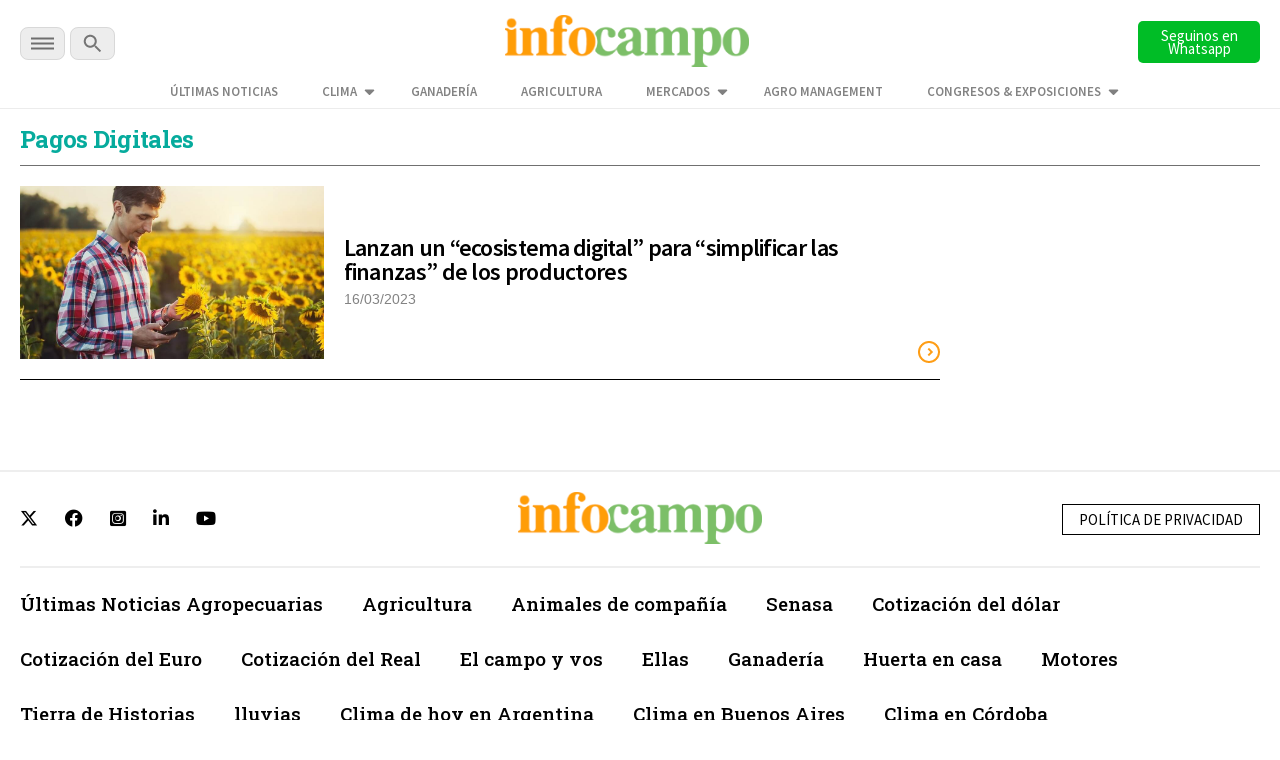

--- FILE ---
content_type: text/html; charset=UTF-8
request_url: https://www.infocampo.com.ar/tag/pagos-digitales/
body_size: 10749
content:

<!doctype html>

<!--[if lt IE 7]><html lang="es-AR" class="no-js lt-ie9 lt-ie8 lt-ie7"><![endif]-->
<!--[if (IE 7)&!(IEMobile)]><html lang="es-AR" class="no-js lt-ie9 lt-ie8"><![endif]-->
<!--[if (IE 8)&!(IEMobile)]><html lang="es-AR" class="no-js lt-ie9"><![endif]-->
<!--[if gt IE 8]><!--> <html lang="es-AR" class="no-js"><!--<![endif]-->

  <head>
    <title>      
      Últimas noticias de Pagos digitales | Infocampo  
    </title>

    <script src="https://analytics.ahrefs.com/analytics.js" data-key="WiDEQ/Wu8raQ6XZG39Y1UQ" async></script>

    <meta charset="utf-8">
    <meta name="google-site-verification" content="DIsacFfuDhD2osPfdjEgdijaUEriw6NSIrAg5Y3WH5s" />
    <meta http-equiv="X-UA-Compatible" content="IE=edge">    

     <!-- Global site tag (gtag.js) - Google Analytics -->
    <script async src="https://www.googletagmanager.com/gtag/js?id=G-5FLW8TL60S"></script>
    <script>
      window.dataLayer = window.dataLayer || [];
      function gtag(){dataLayer.push(arguments);}
      gtag('js', new Date());

      gtag('config', 'UA-2090318-1');      
      gtag('config', 'G-5FLW8TL60S');
      setTimeout("gtag('event', 'NoBounce', {'event_label':'Over 30 seconds'})",30000);
    </script>

    <!-- Event snippet for Página vista Discover conversion page -->
    <script>
      gtag('event', 'conversion', {'send_to': 'AW-989224665/o5wVCPuuq9kCENm92dcD'});
    </script> 

    <!-- Google tag (gtag.js) --> 
    <script async src="https://www.googletagmanager.com/gtag/js?id=AW-10948178798"></script> 
    <script> window.dataLayer = window.dataLayer || []; function gtag(){dataLayer.push(arguments);} gtag('js', new Date()); 
      gtag('config', 'AW-10948178798'); 
    </script>   

    <!-- Google tag (gtag.js) -->
    <script async src="https://www.googletagmanager.com/gtag/js?id=AW-11318386169"></script>
    <script>
      window.dataLayer = window.dataLayer || [];
      function gtag(){dataLayer.push(arguments);}
      gtag('js', new Date());

      gtag('config', 'AW-11318386169');
    </script>

    <!-- Event snippet for Page Views conversion page -->
    <script>
      gtag('event', 'conversion', {'send_to': 'AW-11318386169/qknbCM39leAYEPm7g5Uq'});
    </script>       
    

    <meta name="HandheldFriendly" content="True">
    <meta name="MobileOptimized" content="320">
    <meta name="viewport" content="width=device-width, initial-scale=1"/>

    <script type="application/ld+json">
      {
        "@context": "http://schema.org",
        "@type": "Organization",
        "name": "INFOCAMPO",
        "url": "https://www.infocampo.com.ar",
        "address": "https://www.infocampo.com.ar",
        "sameAs": [
          "https://www.facebook.com/Infocampo/",
          "https://twitter.com/infocampoweb",
          "https://www.instagram.com/infocampo/",
          "https://www.linkedin.com/showcase/infocampo/"
        ]
      }
    </script>

    
<!-- Refresh -->
<!-- AgTech --><!-- Expoagro --><!-- Mercados y empresas -->
<!-- //Refresh -->

        <link rel="apple-touch-icon" sizes="180x180" href="https://www.infocampo.com.ar/wp-content/themes/infocampo/apple-touch-icon.png">
    <link rel="icon" type="image/png" sizes="32x32" href="https://www.infocampo.com.ar/wp-content/themes/infocampo/favicon-32x32.png">
    <link rel="icon" type="image/png" sizes="16x16" href="https://www.infocampo.com.ar/wp-content/themes/infocampo/favicon-16x16.png">
    <link rel="mask-icon" href="https://www.infocampo.com.ar/wp-content/themes/infocampo/safari-pinned-tab.svg" color="#00ac9e">
    <!--
    <link rel="manifest" href="https://www.infocampo.com.ar/wp-content/themes/infocampo/site.webmanifest">
    <meta name="msapplication-TileColor" content="#7CBF68">
    <meta name="theme-color" content="#7CBF68">
    -->
    <link rel="pingback" href="https://www.infocampo.com.ar/xmlrpc.php">

    
    
<!-- Search Engine Optimization by Rank Math PRO - https://rankmath.com/ -->
<meta name="robots" content="follow, index, max-snippet:-1, max-video-preview:-1, max-image-preview:large"/>
<link rel="canonical" href="https://www.infocampo.com.ar/tag/pagos-digitales/" />
<meta property="og:locale" content="es_ES" />
<meta property="og:type" content="article" />
<meta property="og:title" content="Últimas noticias de Pagos digitales | Infocampo" />
<meta property="og:url" content="https://www.infocampo.com.ar/tag/pagos-digitales/" />
<meta property="og:site_name" content="Infocampo" />
<meta name="twitter:card" content="summary_large_image" />
<meta name="twitter:title" content="Últimas noticias de Pagos digitales | Infocampo" />
<meta name="twitter:label1" content="Entradas" />
<meta name="twitter:data1" content="1" />
<script type="application/ld+json" class="rank-math-schema-pro">{"@context":"https://schema.org","@graph":[{"@type":"Person","@id":"https://www.infocampo.com.ar/#person","name":"Infocampo","url":"https://www.infocampo.com.ar"},{"@type":"WebSite","@id":"https://www.infocampo.com.ar/#website","url":"https://www.infocampo.com.ar","name":"Infocampo","publisher":{"@id":"https://www.infocampo.com.ar/#person"},"inLanguage":"es-AR"},{"@type":"CollectionPage","@id":"https://www.infocampo.com.ar/tag/pagos-digitales/#webpage","url":"https://www.infocampo.com.ar/tag/pagos-digitales/","name":"\u00daltimas noticias de Pagos digitales | Infocampo","isPartOf":{"@id":"https://www.infocampo.com.ar/#website"},"inLanguage":"es-AR"}]}</script>
<!-- /Plugin Rank Math WordPress SEO -->

<link rel='dns-prefetch' href='//code.jquery.com' />
<link rel="alternate" type="application/rss+xml" title="Infocampo &raquo; Feed" href="https://www.infocampo.com.ar/feed/" />
<link rel="alternate" type="application/rss+xml" title="Infocampo &raquo; RSS de los comentarios" href="https://www.infocampo.com.ar/comments/feed/" />
<link rel="alternate" type="application/rss+xml" title="Infocampo &raquo; Pagos digitales RSS de la etiqueta" href="https://www.infocampo.com.ar/tag/pagos-digitales/feed/" />
<link rel='stylesheet' id='slb_core-css' href='https://www.infocampo.com.ar/wp-content/plugins/simple-lightbox/client/css/app.css' type='text/css' media='all' />
<link rel='stylesheet' id='bones-stylesheet-css' href='https://www.infocampo.com.ar/wp-content/themes/infocampo/library/css/style.css' type='text/css' media='all' />
<!--[if lt IE 9]>
<link rel='stylesheet' id='bones-ie-only-css' href='https://www.infocampo.com.ar/wp-content/themes/infocampo/library/css/ie.css' type='text/css' media='all' />
<![endif]-->
<script type="text/javascript" src="//code.jquery.com/jquery-3.6.0.min.js" id="infocampo-jquery-js"></script>
<script type="text/javascript" src="https://www.infocampo.com.ar/wp-includes/js/jquery/jquery.min.js" id="jquery-core-js"></script>
<script type="text/javascript" src="https://www.infocampo.com.ar/wp-includes/js/jquery/jquery-migrate.min.js" id="jquery-migrate-js"></script>
<script type="text/javascript" src="https://www.infocampo.com.ar/wp-content/themes/infocampo/library/js/libs/modernizr.custom.min.js" id="bones-modernizr-js"></script>
<link rel="https://api.w.org/" href="https://www.infocampo.com.ar/wp-json/" /><link rel="alternate" type="application/json" href="https://www.infocampo.com.ar/wp-json/wp/v2/tags/28946" /><style type="text/css" id="custom-background-css">
body.custom-background { background-color: #ffffff; }
</style>
	<link rel="icon" href="https://www.infocampo.com.ar/wp-content/uploads/2022/12/cropped-favicon-32x32.png" sizes="32x32" />
<link rel="icon" href="https://www.infocampo.com.ar/wp-content/uploads/2022/12/cropped-favicon-192x192.png" sizes="192x192" />
<link rel="apple-touch-icon" href="https://www.infocampo.com.ar/wp-content/uploads/2022/12/cropped-favicon-180x180.png" />
<meta name="msapplication-TileImage" content="https://www.infocampo.com.ar/wp-content/uploads/2022/12/cropped-favicon-270x270.png" />
		<style type="text/css" id="wp-custom-css">
			        .cotizacion_value {
            display: flex;
            flex-wrap: wrap;
            background: #f5f5f5;
            padding: 15px;
            border-radius: 8px;
            box-shadow: 0 2px 10px rgba(0, 0, 0, 0.1);
            max-width: 400px;
            font-family: Arial, sans-serif;
        }
        .tile.is-parent {
            display: flex;
            align-items: center;
            width: 100%;
        }
        .tile.is-4 {
            flex: 40%;
            font-weight: bold;
            font-size: 1.2em;
        }
        .tile.is-8 {
            flex: 60%;
            display: flex;
            justify-content: space-between;
        }
        .tile.is-child {
            padding: 10px;
        }
        .title {
            color: #333;
        }
        .topic {
            font-size: 0.9em;
            color: #666;
        }
        .value {
            font-size: 1.5em;
            font-weight: bold;
            color: #27ae60;
        }		</style>
		
    

    <script src="https://www.infocampo.com.ar/wp-content/themes/infocampo/js/checkDevices.js"></script>

    <script src="https://www.infocampo.com.ar/wp-content/themes/infocampo/js/lazy-images.js"></script>   
    
    <link rel='stylesheet' href='https://www.infocampo.com.ar/wp-content/themes/infocampo/estilos.css' type='text/css' media='all' />
  

    
   


      <link href="https://www.infocampo.com.ar/wp-content/themes/infocampo/css/perfect-scrollbar.css" type="text/css" rel="stylesheet"  media='all' />
      <script src="https://www.infocampo.com.ar/wp-content/themes/infocampo/js/perfect-scrollbar.js"></script>
      <script src="https://www.infocampo.com.ar/wp-content/themes/infocampo/js/jquery.scrollbar.js"></script>

    <script src='https://www.infocampo.com.ar/wp-content/themes/infocampo/js/extras.js' type="text/javascript"></script>


    
    
    <!-- Facebook Pixel Code -->
    <script>
    !function(f,b,e,v,n,t,s)
    {if(f.fbq)return;n=f.fbq=function(){n.callMethod?
    n.callMethod.apply(n,arguments):n.queue.push(arguments)};
    if(!f._fbq)f._fbq=n;n.push=n;n.loaded=!0;n.version='2.0';
    n.queue=[];t=b.createElement(e);t.async=!0;
    t.src=v;s=b.getElementsByTagName(e)[0];
    s.parentNode.insertBefore(t,s)}(window, document,'script',
    'https://connect.facebook.net/en_US/fbevents.js');
    fbq('init', '1755091531325017');
    fbq('track', 'PageView');
    </script>
    <noscript><img height="1" width="1" style="display:none"
    src="https://www.facebook.com/tr?id=1755091531325017&ev=PageView&noscript=1"
    /></noscript>
    <!-- End Facebook Pixel Code -->    

    <!-- Begin comScore Tag -->
    <script>
      var _comscore = _comscore || [];
      _comscore.push({ c1: "2", c2: "6906400" });
      (function() {
        var s = document.createElement("script"), el = document.getElementsByTagName("script")[0]; s.async = true;
        s.src = (document.location.protocol == "https:" ? "https://sb" : "http://b") + ".scorecardresearch.com/beacon.js";
        el.parentNode.insertBefore(s, el);
      })();
    </script>
    <noscript>
      <img src="https://sb.scorecardresearch.com/p?c1=2&c2=6906400&cv=2.0&cj=1" />
    </noscript>
    <!-- End comScore Tag -->

    <script>
      $(document).ready(function() {

        $('.inreadBox .close').click(function() {
          $('.inreadBox').slideUp();
        });

        var offsetX = 10;
        $(window).scroll(function() {  
          if ($(this).scrollTop() > offsetX) {
            $('.main-menu .goHome').addClass('active');
          } else {
            $('.main-menu .goHome').removeClass('active');
          }
        });     

      })
    </script>

    <style>
    #new-push { display:none; position:fixed; width: 100%; height: 100%; top: 0; bottom: 0; left:  0; right:  0; z-index: 999999999; }
    #push { overflow:hidden; height:0px; display:none; position:relative;  align-items: center; justify-content: center;}
    #push #gpt-interstitial-desktop { width:100%; }
    .inreadBox { position:relative; clear:both; padding-top:20px;}
    .inreadBox .close { position:absolute; top:2px; right:2px; font-size:26px; font-weight:500; cursor:pointer; z-index:999; }
    </style>

    <link rel="preconnect" href="https://fonts.googleapis.com">
    <link rel="preconnect" href="https://fonts.gstatic.com" crossorigin>
    <link href="https://fonts.googleapis.com/css2?family=Roboto+Slab:wght@300;400;500;700&family=Source+Sans+Pro:wght@300;400;600;700&display=swap" rel="stylesheet">      
    
    <link href="https://www.infocampo.com.ar/wp-content/themes/infocampo/css/general.css?ver=1.0" type="text/css" rel="stylesheet"  media='all' />
    <link href="https://www.infocampo.com.ar/wp-content/themes/infocampo/css/header.css" type="text/css" rel="stylesheet"  media='all' />
    <link href="https://www.infocampo.com.ar/wp-content/themes/infocampo/css/footer.css" type="text/css" rel="stylesheet"  media='all' />

    <link href="https://www.infocampo.com.ar/wp-content/themes/infocampo/css/upgrade_styles.css" type="text/css" rel="stylesheet"  media='all' />

    <script src='https://www.googletagservices.com/tag/js/gpt.js'></script>

    <script>

      var hayBanner = false;

      var interstitialAd = {};

      var gptadslots = [];
      var googletag = googletag || {cmd:[]};

      googletag.cmd.push(function() {

                

        if (!isMobile()) {

          googletag.defineSlot('/22655206621/Infocampo.com.ar/interstitial_desktop', ['fluid', [1,1],[900,506], [800,600]], 'interstitial-desktop')
            .addService(googletag.pubads()); 

          googletag.defineSlot('/22655206621/Infocampo.com.ar/sticky_banner_superior', [[728,90],[950,90],[960,90]], 'sticky_banner_superior')
                                 .addService(googletag.pubads());             

          googletag.defineSlot('/22655206621/Infocampo.com.ar/sticky_banner_inferior', [[728,90],[950,90],[960,90]], 'sticky_banner_inferior')
                                 .addService(googletag.pubads());  

          googletag.pubads().addEventListener('slotRenderEnded', function(event) {
            if(!event.isEmpty && event.slot.getSlotElementId()=="sticky_banner_inferior") {
              $('body').addClass('active');
              hayBanner = true;
            }
          });

          googletag.pubads().addEventListener('slotRenderEnded', function(event) {
            if(!event.isEmpty && event.slot.getSlotElementId()=="sticky_banner_superior") {
              $('#stickyunit').show();
            }
          });                                 

          googletag.pubads().addEventListener('slotRenderEnded', function(event) {
            if(!event.isEmpty && event.slot.getSlotElementId()=="interstitial-desktop") {

              $('#interstitial_mobile').hide();

              interstitialAd = {
                desaparece: document.location.href.indexOf("desaparece") > 0,
                wh: Math.max(document.documentElement.clientHeight,
                      window.innerHeight || 0)
              };

              interstitialAd.height = function() {
                "use strict";
                $('#push').height( $(window).height() );                    
              };

              interstitialAd.closer = function() {
                $('#new-push').remove();
              }                  

              setTimeout( function(){                            
                  $('#new-push').remove();
              },30000);

              var adWidth = event.size[0];
              var adHeight = event.size[1];
              var adSlot = document.getElementById(event.slot.getSlotElementId());
              adSlot.style.position = "relative";
              
              interstitialAd.push = document.getElementById("push");
              interstitialAd.push.style.backgroundColor = "white";
              interstitialAd.push.style.display = "flex";

              setTimeout( function(){                          
                interstitialAd.newpush = document.getElementById("new-push");              
                interstitialAd.newpush.style.display = "block";
              },1000);                   
            
              interstitialAd.height();                  
            }
          });      

        } else { 

          googletag.defineSlot('/22655206621/Infocampo.com.ar/sticky_mobile_superior', [[300,50],[320,50]], 'sticky_mobile_superior')
                                 .addService(googletag.pubads());             

          googletag.defineSlot('/22655206621/Infocampo.com.ar/sticky_mobile_inferior', [[300,50],[320,50]], 'sticky_mobile_inferior')
                                 .addService(googletag.pubads()); 

          googletag.pubads().addEventListener('slotRenderEnded', function(event) {
            if(!event.isEmpty && event.slot.getSlotElementId()=="sticky_mobile_superior") {
              $('body').addClass('active');
              hayBanner = true;
            }
          });                                  

          googletag.pubads().addEventListener('slotRenderEnded', function(event) {
            if(!event.isEmpty && event.slot.getSlotElementId()=="sticky_mobile_inferior") {
              $('#stickyunit').show();
            }
          });           

          googletag.defineSlot('/22655206621/Infocampo.com.ar/intersticial_mobile', ['fluid',[1,1],[300,250],[300,600]], 'interstitial_mobile')
                                 .addService(googletag.pubads());          

          googletag.pubads().addEventListener('slotRenderEnded', function(event) {
            if(!event.isEmpty && event.slot.getSlotElementId() == "interstitial_mobile") {

              $('#interstitial-desktop').hide();

              interstitialAd = {
                desaparece: document.location.href.indexOf("desaparece") > 0,
                wh: Math.max(document.documentElement.clientHeight,
                      window.innerHeight || 0)
              };


              interstitialAd.height = function() {
                "use strict";
                $('#push').height( $(window).height() );                
              };

              interstitialAd.closer = function() {
                  $('#new-push').remove();                  
              }              

              setTimeout( function(){
                  $('#new-push').remove();
              },15000);

              var adWidth = event.size[0];
              var adHeight = event.size[1];
              var adSlot = document.getElementById(event.slot.getSlotElementId());
              adSlot.style.position = "relative";

              window.scrollTo(0,0);

              interstitialAd.push = document.getElementById("push");
              interstitialAd.push.style.backgroundColor = "white";
              interstitialAd.push.style.display = "flex";

              interstitialAd.newpush = document.getElementById("new-push");              
              interstitialAd.newpush.style.display = "block";                

              interstitialAd.height();              
            }            
          });          

        }/* Si no es mobile */

                  

        var pageConfig = {
            allowOverlayExpansion: true,
            allowPushExpansion: true,
            sandbox: true
        };
        googletag.pubads().setSafeFrameConfig(pageConfig);

        
        googletag.pubads().setTargeting('Categorias_Infocampo',['agtech','expoagro','mercados y empresas']);
        googletag.pubads().enableSingleRequest();
        googletag.pubads().collapseEmptyDivs();
        googletag.pubads().setCentering(true);
        
        <!--  -->
      
        googletag.enableServices(); 

      });    

      $(document).on('click', '.the_wrap .close', function() {
        $('#stickyunit').hide();            
      });   

      $(window).scroll(function(e){            

          if (!hayBanner) {
            return;
          }           
          var $el = $('body');           
          
          if ($(this).scrollTop() > 2000 ){               
            $el.removeClass('active');
          }
          if ($(this).scrollTop() < 2000){              
            $el.addClass('active');
          } 
      }); 
      
    </script>

    <style>
      #new-push { display:none; position:fixed; width: 100%; height: 100%; top: 0; bottom: 0; left:  0; right:  0; z-index: 999999999; }
      #push { overflow:hidden; height:0px; display:none; position:relative;  align-items: center; justify-content: center;}
      #push #gpt-interstitial-desktop { width:100%; }
      .inreadBox { position:relative; clear:both; padding-top:20px;}
      .inreadBox .close { position:absolute; top:2px; right:2px; font-size:26px; font-weight:500; cursor:pointer; z-index:999; }  
    </style>  

  </head>


  <body class="archive tag tag-pagos-digitales tag-28946 custom-background" >

    <div id="fb-root"></div>
    <script>(function(d, s, id) {
      var js, fjs = d.getElementsByTagName(s)[0];
      if (d.getElementById(id)) return;
      js = d.createElement(s); js.id = id;
      js.src = "//connect.facebook.net/es_LA/sdk.js#xfbml=1&version=v2.7";
      fjs.parentNode.insertBefore(js, fjs);
    }(document, 'script', 'facebook-jssdk'));</script>  	

  <!-- Google Tag Manager (noscript) -->
  <noscript><iframe src="https://www.googletagmanager.com/ns.html?id=GTM-P6F2SQK"
  height="0" width="0" style="display:none;visibility:hidden"></iframe></noscript>
  <!-- End Google Tag Manager (noscript) -->


    
        <div id="new-push">
      <div id="push">
        <div style="min-width: 200px;position:absolute; top:0; left:50%; transform:translateX(-50%); z-index:99">
          <span>Publicidad</span>
          <a onclick='interstitialAd.closer()' style="cursor:pointer;" class="scrollBaja">Cerrar X</a>
        </div>

        <div id='interstitial-desktop'>
            <script>
              if (!isMobile()) {
                googletag.cmd.push(function() { googletag.display('interstitial-desktop'); });
              }
            </script>
        </div>
        <div class="bannerMobile" style="width:100%;">
            <div id='interstitial_mobile'>
              <script>
              if (isMobile()) {
                googletag.cmd.push(function() { googletag.display('interstitial_mobile'); });
              }
              </script>
            </div>
        </div>
      </div>
    </div>  
      

    <div class="top-bar-banner">        
      <div id="sticky_banner_superior">
        <script>
        if (!isMobile()) {          
            googletag.cmd.push(function() { 
              googletag.display('sticky_banner_superior'); 
            });
        }
        </script>
      </div>  

      <div id="sticky_mobile_superior">
        <script>
        if (isMobile()) {          
            googletag.cmd.push(function() { 
              googletag.display('sticky_mobile_superior'); 
            });
        }
        </script>
      </div>        
    </div>    

    <div class="top-bar">
      <div class="wrapper">
        <div class="top-bar-content flex-div">
          <div class="secciones-search">
            <div id="menu-trigger" class="menu-btn">
              <img  alt="INFOCAMPO: Noticias del campo en el momento justo." src="https://www.infocampo.com.ar/wp-content/themes/infocampo/images/svg/menu-btn.svg">

            </div>  
            <div class="buscar">              
              <a class="busca"><img alt="INFOCAMPO: Noticias del campo en el momento justo." src="https://www.infocampo.com.ar/wp-content/themes/infocampo/images/svg/search-btn.svg"></a>              
            </div>                      
          </div>
          <div class="logo">
            <a href="/"><img alt="INFOCAMPO: Noticias del campo en el momento justo." src="https://www.infocampo.com.ar/wp-content/themes/infocampo/images/logo-nuevo.png" /></a>
          </div>
          <div class="newsletter-button">
            <a href="https://whatsapp.com/channel/0029Vb9jRCsKwqSZkH7exT2d" target="_blank">
              <button type="button" id="newsletter" class="search-btn font_ssp" style="background-color:#00bd26">Seguinos en Whatsapp</button>
            </a>
          </div>
        </div>

        <div class="wrapper-menu-extra">
          <ul class="menu-extra">
            <li id="menu-item-534069" class="menu-item menu-item-type-post_type menu-item-object-page menu-item-534069"><a href="https://www.infocampo.com.ar/ultimas-noticias/" class="font_ssp">Últimas Noticias</a></li>
<li id="menu-item-557964" class="menu-item menu-item-type-post_type menu-item-object-page menu-item-has-children menu-item-557964"><a href="https://www.infocampo.com.ar/clima/" class="font_ssp">Clima</a>
<ul class="sub-menu">
	<li id="menu-item-558136" class="menu-item menu-item-type-post_type menu-item-object-page menu-item-558136"><a href="https://www.infocampo.com.ar/clima/buenos-aires/" class="font_ssp">Buenos Aires</a></li>
	<li id="menu-item-562255" class="submenu-trigger menu-item menu-item-type-custom menu-item-object-custom menu-item-has-children menu-item-562255"><a href="#" class="font_ssp">Región Centro</a>
	<ul class="sub-menu">
		<li id="menu-item-562257" class="menu-item menu-item-type-post_type menu-item-object-page menu-item-562257"><a href="https://www.infocampo.com.ar/clima/cordoba/" class="font_ssp">Córdoba</a></li>
		<li id="menu-item-562258" class="menu-item menu-item-type-post_type menu-item-object-page menu-item-562258"><a href="https://www.infocampo.com.ar/clima/entre-rios/" class="font_ssp">Entre Ríos</a></li>
		<li id="menu-item-562256" class="menu-item menu-item-type-post_type menu-item-object-page menu-item-562256"><a href="https://www.infocampo.com.ar/clima/santa-fe/" class="font_ssp">Santa Fe</a></li>
	</ul>
</li>
	<li id="menu-item-562246" class="submenu-trigger menu-item menu-item-type-custom menu-item-object-custom menu-item-has-children menu-item-562246"><a href="#" class="font_ssp">Región Cuyo</a>
	<ul class="sub-menu">
		<li id="menu-item-562250" class="menu-item menu-item-type-post_type menu-item-object-page menu-item-562250"><a href="https://www.infocampo.com.ar/clima/mendoza/" class="font_ssp">Mendoza</a></li>
		<li id="menu-item-562247" class="menu-item menu-item-type-post_type menu-item-object-page menu-item-562247"><a href="https://www.infocampo.com.ar/clima/la-rioja/" class="font_ssp">La Rioja</a></li>
		<li id="menu-item-562251" class="menu-item menu-item-type-post_type menu-item-object-page menu-item-562251"><a href="https://www.infocampo.com.ar/clima/san-luis/" class="font_ssp">San Luis</a></li>
		<li id="menu-item-562252" class="menu-item menu-item-type-post_type menu-item-object-page menu-item-562252"><a href="https://www.infocampo.com.ar/clima/san-juan/" class="font_ssp">San Juan</a></li>
	</ul>
</li>
	<li id="menu-item-558146" class="submenu-trigger menu-item menu-item-type-custom menu-item-object-custom menu-item-has-children menu-item-558146"><a href="#" class="font_ssp">Región NEA</a>
	<ul class="sub-menu">
		<li id="menu-item-558147" class="menu-item menu-item-type-post_type menu-item-object-page menu-item-558147"><a href="https://www.infocampo.com.ar/clima/chaco/" class="font_ssp">Chaco</a></li>
		<li id="menu-item-558148" class="menu-item menu-item-type-post_type menu-item-object-page menu-item-558148"><a href="https://www.infocampo.com.ar/clima/corrientes/" class="font_ssp">Corrientes</a></li>
		<li id="menu-item-558149" class="menu-item menu-item-type-post_type menu-item-object-page menu-item-558149"><a href="https://www.infocampo.com.ar/clima/formosa/" class="font_ssp">Formosa</a></li>
		<li id="menu-item-558150" class="menu-item menu-item-type-post_type menu-item-object-page menu-item-558150"><a href="https://www.infocampo.com.ar/clima/misiones/" class="font_ssp">Misiones</a></li>
	</ul>
</li>
	<li id="menu-item-558137" class="submenu-trigger menu-item menu-item-type-custom menu-item-object-custom menu-item-has-children menu-item-558137"><a href="#" class="font_ssp">Región NOA</a>
	<ul class="sub-menu">
		<li id="menu-item-558140" class="menu-item menu-item-type-post_type menu-item-object-page menu-item-558140"><a href="https://www.infocampo.com.ar/clima/catamarca/" class="font_ssp">Catamarca</a></li>
		<li id="menu-item-558141" class="menu-item menu-item-type-post_type menu-item-object-page menu-item-558141"><a href="https://www.infocampo.com.ar/clima/jujuy/" class="font_ssp">Jujuy</a></li>
		<li id="menu-item-558142" class="menu-item menu-item-type-post_type menu-item-object-page menu-item-558142"><a href="https://www.infocampo.com.ar/clima/la-rioja/" class="font_ssp">La Rioja</a></li>
		<li id="menu-item-558143" class="menu-item menu-item-type-post_type menu-item-object-page menu-item-558143"><a href="https://www.infocampo.com.ar/clima/salta/" class="font_ssp">Salta</a></li>
		<li id="menu-item-558144" class="menu-item menu-item-type-post_type menu-item-object-page menu-item-558144"><a href="https://www.infocampo.com.ar/clima/santiago-del-estero/" class="font_ssp">Santiago del Estero</a></li>
		<li id="menu-item-558145" class="menu-item menu-item-type-post_type menu-item-object-page menu-item-558145"><a href="https://www.infocampo.com.ar/clima/tucuman/" class="font_ssp">Tucumán</a></li>
	</ul>
</li>
	<li id="menu-item-562262" class="submenu-trigger menu-item menu-item-type-custom menu-item-object-custom menu-item-has-children menu-item-562262"><a href="#" class="font_ssp">Región Patagonia</a>
	<ul class="sub-menu">
		<li id="menu-item-562265" class="menu-item menu-item-type-post_type menu-item-object-page menu-item-562265"><a href="https://www.infocampo.com.ar/clima/chubut/" class="font_ssp">Chubut</a></li>
		<li id="menu-item-562263" class="menu-item menu-item-type-post_type menu-item-object-page menu-item-562263"><a href="https://www.infocampo.com.ar/clima/la-pampa/" class="font_ssp">La Pampa</a></li>
		<li id="menu-item-562264" class="menu-item menu-item-type-post_type menu-item-object-page menu-item-562264"><a href="https://www.infocampo.com.ar/clima/neuquen/" class="font_ssp">Neuquén</a></li>
		<li id="menu-item-562266" class="menu-item menu-item-type-post_type menu-item-object-page menu-item-562266"><a href="https://www.infocampo.com.ar/clima/santa-cruz/" class="font_ssp">Santa Cruz</a></li>
	</ul>
</li>
</ul>
</li>
<li id="menu-item-534063" class="menu-item menu-item-type-taxonomy menu-item-object-category menu-item-534063"><a href="https://www.infocampo.com.ar/category/ganaderia/" class="font_ssp">Ganadería</a></li>
<li id="menu-item-534061" class="menu-item menu-item-type-taxonomy menu-item-object-category menu-item-534061"><a href="https://www.infocampo.com.ar/category/agricultura/" class="font_ssp">Agricultura</a></li>
<li id="menu-item-534065" class="menu-item menu-item-type-taxonomy menu-item-object-category menu-item-has-children menu-item-534065"><a href="https://www.infocampo.com.ar/category/mercados-y-empresas/" class="font_ssp">Mercados</a>
<ul class="sub-menu">
	<li id="menu-item-582130" class="menu-item menu-item-type-taxonomy menu-item-object-category menu-item-582130"><a href="https://www.infocampo.com.ar/category/precio-del-girasol/" class="font_ssp">Precio del Girasol</a></li>
	<li id="menu-item-582127" class="menu-item menu-item-type-taxonomy menu-item-object-post_tag menu-item-582127"><a href="https://www.infocampo.com.ar/tag/precio-del-maiz/" class="font_ssp">Precio del maíz</a></li>
	<li id="menu-item-582124" class="menu-item menu-item-type-taxonomy menu-item-object-post_tag menu-item-582124"><a href="https://www.infocampo.com.ar/tag/precio-de-la-soja/" class="font_ssp">Precio de la soja</a></li>
	<li id="menu-item-582128" class="menu-item menu-item-type-taxonomy menu-item-object-category menu-item-582128"><a href="https://www.infocampo.com.ar/category/precio-del-sorgo/" class="font_ssp">Precio del Sorgo</a></li>
	<li id="menu-item-582126" class="menu-item menu-item-type-taxonomy menu-item-object-post_tag menu-item-582126"><a href="https://www.infocampo.com.ar/tag/precio-del-trigo/" class="font_ssp">Precio del trigo</a></li>
</ul>
</li>
<li id="menu-item-591067" class="menu-item menu-item-type-custom menu-item-object-custom menu-item-591067"><a href="https://www.youtube.com/watch?v=ar82lD7QYEM" class="font_ssp">Agro Management</a></li>
<li id="menu-item-553119" class="menu-item menu-item-type-custom menu-item-object-custom menu-item-has-children menu-item-553119"><a href="#" class="font_ssp">CONGRESOS &#038; EXPOSICIONES</a>
<ul class="sub-menu">
	<li id="menu-item-553577" class="menu-item menu-item-type-taxonomy menu-item-object-category menu-item-553577"><a href="https://www.infocampo.com.ar/category/eventos/aapresid/" class="font_ssp">Congreso Aapresid</a></li>
	<li id="menu-item-553582" class="menu-item menu-item-type-taxonomy menu-item-object-category menu-item-553582"><a href="https://www.infocampo.com.ar/category/eventos/acsoja/" class="font_ssp">Acsoja</a></li>
	<li id="menu-item-553575" class="menu-item menu-item-type-taxonomy menu-item-object-category menu-item-553575"><a href="https://www.infocampo.com.ar/category/a-todo-trigo/" class="font_ssp">A Todo Trigo</a></li>
	<li id="menu-item-553586" class="menu-item menu-item-type-taxonomy menu-item-object-category menu-item-553586"><a href="https://www.infocampo.com.ar/category/eventos/expoagro/" class="font_ssp">Expoagro</a></li>
	<li id="menu-item-558078" class="menu-item menu-item-type-taxonomy menu-item-object-category menu-item-558078"><a href="https://www.infocampo.com.ar/category/eventos/la-rural/" class="font_ssp">La Rural</a></li>
</ul>
</li>
                     
          </ul>          
        </div>
                
      </div>

      <div id="buscador">
        <form action="/" method="get" name="formBusqueda">
          <input type="text" name="s" id="campoBusqueda" autofocus="true" placeholder="Buscar en Infocampo...">          
          <input type="submit" value="buscar" >
        </form>
      </div>

    </div>

    <!-- main-navigation-->
    <div class="main-navigation">
      <div class="wrapper-navigation">
        <div class="top-bar-navigation">
          <div class="logo-navigation flex-center">
            <a href="/"><img src="https://www.infocampo.com.ar/wp-content/themes/infocampo/images/svg/logo-white.svg"></a>
          </div>
          <div class="close-navigation">
            <img src="https://www.infocampo.com.ar/wp-content/themes/infocampo/images/svg/close-navigation.svg">
          </div>
        </div>
        <div class="search-navigation">
          <div id="buscador">
            <form action="/" method="get" name="formBusqueda" class="clearfix">
              <input type="text" name="s" id="campoBusqueda" autofocus="true" placeholder="Buscar en Infocampo...">          
              <input type="submit" value="buscar" class="font_ssp" >
            </form>
          </div>          
        </div>
        <div class="navigation-banner">
          <div class="navigation">
            <div class="air">
              <div class="the-menus">
                <div class="menu-secciones">
                  <h2 class="font_rs">Secciones</h2>
                  <ul>
                    <li id="menu-item-482764" class="menu-item menu-item-type-taxonomy menu-item-object-category menu-item-482764"><a href="https://www.infocampo.com.ar/category/actualidad/" class="font_rs">Actualidad</a></li>
<li id="menu-item-529566" class="menu-item menu-item-type-taxonomy menu-item-object-category menu-item-529566"><a href="https://www.infocampo.com.ar/category/agricultura/" class="font_rs">Agricultura</a></li>
<li id="menu-item-581927" class="menu-item menu-item-type-taxonomy menu-item-object-category menu-item-581927"><a href="https://www.infocampo.com.ar/category/animales-de-compania/" class="font_rs">Animales de compañía</a></li>
<li id="menu-item-529563" class="menu-item menu-item-type-taxonomy menu-item-object-category menu-item-529563"><a href="https://www.infocampo.com.ar/category/clima/" class="font_rs">Clima</a></li>
<li id="menu-item-529565" class="menu-item menu-item-type-taxonomy menu-item-object-category menu-item-529565"><a href="https://www.infocampo.com.ar/category/ganaderia/" class="font_rs">Ganadería</a></li>
<li id="menu-item-482768" class="menu-item menu-item-type-taxonomy menu-item-object-category menu-item-482768"><a href="https://www.infocampo.com.ar/category/mercados-y-empresas/" class="font_rs">Mercados y empresas</a></li>
<li id="menu-item-532189" class="menu-item menu-item-type-taxonomy menu-item-object-category menu-item-532189"><a href="https://www.infocampo.com.ar/category/tierra-de-historias/" class="font_rs">Tierra de Historias</a></li>
<li id="menu-item-556856" class="menu-item menu-item-type-taxonomy menu-item-object-category menu-item-556856"><a href="https://www.infocampo.com.ar/category/ellas/" class="font_rs">Ellas</a></li>
<li id="menu-item-553771" class="menu-item menu-item-type-taxonomy menu-item-object-category menu-item-553771"><a href="https://www.infocampo.com.ar/category/eventos/agroactiva/" class="font_rs">Agroactiva</a></li>
<li id="menu-item-553578" class="menu-item menu-item-type-taxonomy menu-item-object-category menu-item-553578"><a href="https://www.infocampo.com.ar/category/eventos/aapresid/" class="font_rs">Congreso Aapresid</a></li>
<li id="menu-item-571418" class="menu-item menu-item-type-taxonomy menu-item-object-category menu-item-571418"><a href="https://www.infocampo.com.ar/category/eventos/expoagro/" class="font_rs">Expoagro</a></li>
<li id="menu-item-553580" class="menu-item menu-item-type-taxonomy menu-item-object-category menu-item-553580"><a href="https://www.infocampo.com.ar/category/a-todo-trigo/" class="font_rs">A Todo Trigo</a></li>
                     
                  </ul>                  
                </div>
                <div class="menu-categorias">
                  <h2 class="font_rs">Categorías</h2>
                  <ul>
                    <li id="menu-item-482769" class="menu-item menu-item-type-taxonomy menu-item-object-category menu-item-482769"><a href="https://www.infocampo.com.ar/category/agricultura/" class="font_ssp">Agricultura</a></li>
<li id="menu-item-556930" class="menu-item menu-item-type-taxonomy menu-item-object-category menu-item-556930"><a href="https://www.infocampo.com.ar/category/alquimistas/" class="font_ssp">Alquimistas</a></li>
<li id="menu-item-538250" class="menu-item menu-item-type-taxonomy menu-item-object-category menu-item-538250"><a href="https://www.infocampo.com.ar/category/clima/" class="font_ssp">Clima</a></li>
<li id="menu-item-538251" class="menu-item menu-item-type-taxonomy menu-item-object-category menu-item-538251"><a href="https://www.infocampo.com.ar/category/el-campo-y-vos/" class="font_ssp">El campo y vos</a></li>
<li id="menu-item-482774" class="menu-item menu-item-type-taxonomy menu-item-object-category menu-item-482774"><a href="https://www.infocampo.com.ar/category/huerta/" class="font_ssp">Huerta en casa</a></li>
<li id="menu-item-482775" class="menu-item menu-item-type-taxonomy menu-item-object-category menu-item-482775"><a href="https://www.infocampo.com.ar/category/maquinarias/" class="font_ssp">Maquinarias</a></li>
<li id="menu-item-538253" class="menu-item menu-item-type-taxonomy menu-item-object-category menu-item-538253"><a href="https://www.infocampo.com.ar/category/motores/" class="font_ssp">Motores</a></li>
                                                                                              
                  </ul>                  
                </div>
              </div>
              <div class="navigation-clima">
                <h2 class="font_rs">Clima</h2>
                
                <div class="nota-clima">
                  <div class="imagen flex-center">
                    <a href="https://www.infocampo.com.ar/clima-en-buenos-aires-hoy-cual-es-el-pronostico-del-tiempo-segun-el-servicio-meteorologico-nacional-para-el-21-enero-2026/"><img src="https://www.infocampo.com.ar/wp-content/uploads/2025/10/clima-campo-450x236.webp"></a>
                  </div>
                  <div class="titulo">
                    <h3><a href="https://www.infocampo.com.ar/clima-en-buenos-aires-hoy-cual-es-el-pronostico-del-tiempo-segun-el-servicio-meteorologico-nacional-para-el-21-enero-2026/" class="font_ssp">Clima en Buenos Aires hoy: cuál es el pronóstico del tiempo según el servicio meteorológico nacional para el
 21 enero 2026</a></h3>
                    <span><a href="https://www.infocampo.com.ar/clima-en-buenos-aires-hoy-cual-es-el-pronostico-del-tiempo-segun-el-servicio-meteorologico-nacional-para-el-21-enero-2026/"><img src="https://www.infocampo.com.ar/wp-content/themes/infocampo/images/svg/arrow-link-white.svg"></a></span>
                  </div>
                </div>
                              </div>
            </div>
          </div>
          <div class="banner">
            <div id='300x600_menu'>
              <script>
                if (!isMobile()) {
                  googletag.cmd.push(function() {
                    gptadslots.push(googletag.defineSlot('/22655206621/Infocampo.com.ar/300x600_menu', [[300,600]], '300x600_menu').addService(googletag.pubads()));                  
                  });
                  googletag.cmd.push(function() { googletag.display('300x600_menu'); });
                }
              </script>
            </div>            
          </div>
        </div>   
        <div class="redes">
            <a target="_blank" href="https://www.dopplerpages.com/it.admin-5B7F4/infocampo-newsletter"><img src="https://www.infocampo.com.ar/wp-content/themes/infocampo/images/svg/social-email.svg"></a>
            <a target="_blank" href="https://www.facebook.com/Infocampo"><img src="https://www.infocampo.com.ar/wp-content/themes/infocampo/images/svg/social-facebook.svg"></a>
            <a target="_blank" href="https://twitter.com/infocampoweb"><img src="https://www.infocampo.com.ar/wp-content/themes/infocampo/images/svg/social-twitter.svg"></a>
            <a target="_blank" href="https://www.instagram.com/infocampo/"><img src="https://www.infocampo.com.ar/wp-content/themes/infocampo/images/svg/social-telegram.svg"></a>
            <a target="_blank" href="https://www.youtube.com/infocampotvonline"><img src="https://www.infocampo.com.ar/wp-content/themes/infocampo/images/svg/social-youtube.svg"></a>
            <a target="_blank" href="https://www.linkedin.com/company/infocampo/"><img src="https://www.infocampo.com.ar/wp-content/themes/infocampo/images/svg/social-linkedin.svg"></a>
        </div>     
      </div>      
    </div>

<div id="container">
	<div class="wrapper">
		
		<div class="seccion_block">
			<div class="titular">
				<h1><label class="font_rs">Pagos digitales</label></h1>
				<div class="tag_description">
									</div>				
			</div>		
		</div>
		<!-- este tag -->
		<div class="seccion_top clearfix">									
			<div class="notas-top">				
											<div class="nota">
								<div class="theFlex">
									<div class="imagen">
										<a href="https://www.infocampo.com.ar/lanzan-un-ecosistema-digital-para-simplificar-las-finanzas-de-los-productores/"><img src="https://www.infocampo.com.ar/wp-content/uploads/2023/03/Nera-girasol.jpg-e1678990030415.jpeg"></a>
									</div>
									<div class="texto">
										<a href="https://www.infocampo.com.ar/lanzan-un-ecosistema-digital-para-simplificar-las-finanzas-de-los-productores/">
											<h3 class="font_ssp">Lanzan un &#8220;ecosistema digital&#8221; para &#8220;simplificar las finanzas&#8221; de los productores</h3>
											<div class="fecha">16/03/2023</div>
										</a>									
									</div>
								</div>
								<span><a href="https://www.infocampo.com.ar/lanzan-un-ecosistema-digital-para-simplificar-las-finanzas-de-los-productores/"><img src="https://www.infocampo.com.ar/wp-content/themes/infocampo/images/svg/arrow-link.svg"></a></span>										
							</div>
										
				</div>

				<div class="banner_right">
					<div class="cont">					
		          		<div id='300x600_categoria_1'>
				          	<script>
				          		if (!isMobile()) {
			 						googletag.cmd.push(function() {
			 							gptadslots.push(googletag.defineSlot('/22655206621/Infocampo.com.ar/300x600_categoria_1', [[1,1],[300,250],[300,600],[160,600],[120,600],[240,400]], '300x600_categoria_1').addService(googletag.pubads()));	          			
			        				});
				            		googletag.cmd.push(function() { googletag.display('300x600_categoria_1'); });
				          		}
				          	</script>
		          		</div>							
					</div>			
				</div>				

			</div>
	
		</div>

		<div class="pag">
			<div class="numbers"></div>
		</div>		

	</div>

</div> <!-- #container -->

  <footer>
    <div class="wrapper">

      <div class="footer-container">
        <div class="sociales">
          <a target="_blank" href="https://twitter.com/infocampoweb"><i class="fa-brands fa-x-twitter"></i></a>
          <a target="_blank" href="https://www.facebook.com/Infocampo"><i class="fa-brands fa-facebook"></i></a>
          <a target="_blank" href="https://www.instagram.com/infocampo/"><i class="fa-brands fa-square-instagram"></i></a>
          <a target="_blank" href="https://www.linkedin.com/company/infocampo/"><i class="fa-brands fa-linkedin-in"></i></a>
          <a target="_blank" href="https://www.youtube.com/infocampotvonline"><i class="fa-brands fa-youtube"></i></a>
        </div>
        <div class="logo">
          <a href="/"><img alt="INFOCAMPO: Noticias del campo en el momento justo." src="https://www.infocampo.com.ar/wp-content/themes/infocampo/images/logo-nuevo.png"></a>
        </div>
        <div class="newsletter-button">
            <a href="/privacidad">
              <button type="button" id="newsletter" class="search-btn font_ssp" style="background-color:#92be6d">Política de privacidad</button>
            </a>
        </div>
      </div>

      <div class="secciones">
        <div class="group clearfix">
          <ul>
              <li id="menu-item-535152" class="menu-item menu-item-type-post_type menu-item-object-page menu-item-535152"><a href="https://www.infocampo.com.ar/ultimas-noticias/" class="font_rs">Últimas Noticias Agropecuarias</a></li>
<li id="menu-item-535159" class="menu-item menu-item-type-taxonomy menu-item-object-category menu-item-535159"><a href="https://www.infocampo.com.ar/category/agricultura/" class="font_rs">Agricultura</a></li>
<li id="menu-item-581929" class="menu-item menu-item-type-taxonomy menu-item-object-category menu-item-581929"><a href="https://www.infocampo.com.ar/category/animales-de-compania/" class="font_rs">Animales de compañía</a></li>
<li id="menu-item-572482" class="menu-item menu-item-type-custom menu-item-object-custom menu-item-572482"><a href="https://www.infocampo.com.ar/tag/senasa/" class="font_rs">Senasa</a></li>
<li id="menu-item-572568" class="menu-item menu-item-type-custom menu-item-object-custom menu-item-572568"><a href="https://www.infocampo.com.ar/category/dolar/" class="font_rs">Cotización del dólar</a></li>
<li id="menu-item-574931" class="menu-item menu-item-type-taxonomy menu-item-object-category menu-item-574931"><a href="https://www.infocampo.com.ar/category/cotizacion-euro/" class="font_rs">Cotización del Euro</a></li>
<li id="menu-item-578266" class="menu-item menu-item-type-taxonomy menu-item-object-category menu-item-578266"><a href="https://www.infocampo.com.ar/category/cotizacion-del-real/" class="font_rs">Cotización del Real</a></li>
<li id="menu-item-535157" class="menu-item menu-item-type-taxonomy menu-item-object-category menu-item-535157"><a href="https://www.infocampo.com.ar/category/el-campo-y-vos/" class="font_rs">El campo y vos</a></li>
<li id="menu-item-535184" class="menu-item menu-item-type-taxonomy menu-item-object-category menu-item-535184"><a href="https://www.infocampo.com.ar/category/ellas/" class="font_rs">Ellas</a></li>
<li id="menu-item-535160" class="menu-item menu-item-type-taxonomy menu-item-object-category menu-item-535160"><a href="https://www.infocampo.com.ar/category/ganaderia/" class="font_rs">Ganadería</a></li>
<li id="menu-item-536875" class="menu-item menu-item-type-taxonomy menu-item-object-category menu-item-536875"><a href="https://www.infocampo.com.ar/category/huerta/" class="font_rs">Huerta en casa</a></li>
<li id="menu-item-536056" class="menu-item menu-item-type-taxonomy menu-item-object-category menu-item-536056"><a href="https://www.infocampo.com.ar/category/motores/" class="font_rs">Motores</a></li>
<li id="menu-item-535183" class="menu-item menu-item-type-taxonomy menu-item-object-category menu-item-535183"><a href="https://www.infocampo.com.ar/category/tierra-de-historias/" class="font_rs">Tierra de Historias</a></li>
<li id="menu-item-575656" class="menu-item menu-item-type-taxonomy menu-item-object-post_tag menu-item-575656"><a href="https://www.infocampo.com.ar/tag/lluvias/" class="font_rs">lluvias</a></li>
<li id="menu-item-558225" class="menu-item menu-item-type-post_type menu-item-object-page menu-item-558225"><a href="https://www.infocampo.com.ar/clima/" class="font_rs">Clima de hoy en Argentina</a></li>
<li id="menu-item-562273" class="menu-item menu-item-type-post_type menu-item-object-page menu-item-562273"><a href="https://www.infocampo.com.ar/clima/buenos-aires/" class="font_rs">Clima en Buenos Aires</a></li>
<li id="menu-item-562274" class="menu-item menu-item-type-post_type menu-item-object-page menu-item-562274"><a href="https://www.infocampo.com.ar/clima/cordoba/" class="font_rs">Clima en Córdoba</a></li>
<li id="menu-item-562275" class="menu-item menu-item-type-post_type menu-item-object-page menu-item-562275"><a href="https://www.infocampo.com.ar/clima/mendoza/" class="font_rs">Clima en Mendoza</a></li>
<li id="menu-item-572361" class="menu-item menu-item-type-taxonomy menu-item-object-post_tag menu-item-572361"><a href="https://www.infocampo.com.ar/tag/santa-fe/" class="font_rs">Noticias De Santa Fé</a></li>
<li id="menu-item-572358" class="menu-item menu-item-type-taxonomy menu-item-object-post_tag menu-item-572358"><a href="https://www.infocampo.com.ar/tag/cordoba/" class="font_rs">Noticias de Córdoba</a></li>
<li id="menu-item-575657" class="menu-item menu-item-type-taxonomy menu-item-object-category menu-item-575657"><a href="https://www.infocampo.com.ar/category/riesgo-pais/" class="font_rs">Riesgo País</a></li>
<li id="menu-item-577107" class="menu-item menu-item-type-taxonomy menu-item-object-category menu-item-577107"><a href="https://www.infocampo.com.ar/category/precio-de-la-soja/" class="font_rs">Precio de la soja</a></li>
<li id="menu-item-577679" class="menu-item menu-item-type-taxonomy menu-item-object-category menu-item-577679"><a href="https://www.infocampo.com.ar/category/precio-del-maiz/" class="font_rs">Precio del maíz</a></li>
<li id="menu-item-578264" class="menu-item menu-item-type-taxonomy menu-item-object-category menu-item-578264"><a href="https://www.infocampo.com.ar/category/precio-del-trigo/" class="font_rs">Precio del trigo</a></li>
<li id="menu-item-580650" class="menu-item menu-item-type-taxonomy menu-item-object-category menu-item-580650"><a href="https://www.infocampo.com.ar/category/precio-del-girasol/" class="font_rs">Precio del Girasol</a></li>
<li id="menu-item-584831" class="menu-item menu-item-type-taxonomy menu-item-object-category menu-item-584831"><a href="https://www.infocampo.com.ar/category/precio-del-petroleo/" class="font_rs">Precio del Petróleo</a></li>
          </ul>  
        </div>    

        <div class="group clearfix">
<ul><li><strong class="font_rs">Temas del día:</strong> </li><li><a href='https://www.infocampo.com.ar/tag/chicharrita-del-maiz/' title='Chicharrita del maíz' class='font_ssp'>Chicharrita del maíz</a></li><li><a href='https://www.infocampo.com.ar/tag/maiz/' title='maíz' class='font_ssp'>maíz</a></li><li><a href='https://www.infocampo.com.ar/tag/plagas/' title='plagas' class='font_ssp'>plagas</a></li><li><a href='https://www.infocampo.com.ar/tag/trigo/' title='trigo' class='font_ssp'>trigo</a></li><li><a href='https://www.infocampo.com.ar/tag/precio-del-maiz/' title='Precio del maíz' class='font_ssp'>Precio del maíz</a></li><li><a href='https://www.infocampo.com.ar/tag/precio-de-la-soja/' title='precio de la soja' class='font_ssp'>precio de la soja</a></li><li><a href='https://www.infocampo.com.ar/tag/acuerdo-mercosur-ue/' title='Acuerdo Mercosur- UE' class='font_ssp'>Acuerdo Mercosur- UE</a></li><li><a href='https://www.infocampo.com.ar/tag/mercosur/' title='mercosur' class='font_ssp'>mercosur</a></li><li><a href='https://www.infocampo.com.ar/tag/dolar/' title='dólar' class='font_ssp'>dólar</a></li><li><a href='https://www.infocampo.com.ar/tag/riesgo-pais/' title='Riesgo país' class='font_ssp'>Riesgo país</a></li><li><a href='https://www.infocampo.com.ar/tag/inta/' title='inta' class='font_ssp'>inta</a></li></ul>  
        </div>           
      </div>   

      <div class="institucional">
        <p>INFOCAMPO DIGITAL MEDIA S.A. - Todos los derechos reservados.</p>
        <p>Av. Libertador 7790, 7° A, CABA, Argentina</p>
        <div class="footer-right">
          <a href="https://www.ubrand.com.ar/?utm_source=Infocampo&utm_medium=logo&utm_campaign=seo" target="_blank">
            <img src="https://www.infocampo.com.ar/wp-content/themes/infocampo/images/ubrand.png" alt="Ubrand">
            <p>SEO partner</p>
          </a>
        </div>        
      </div>        

    </div>
  </footer>
    

  <script type="text/javascript" src="https://www.infocampo.com.ar/wp-content/themes/infocampo/library/js/scripts.js" id="bones-js-js"></script>
<script type="text/javascript" id="slb_context">/* <![CDATA[ */if ( !!window.jQuery ) {(function($){$(document).ready(function(){if ( !!window.SLB ) { {$.extend(SLB, {"context":["public","user_guest"]});} }})})(jQuery);}/* ]]> */</script>

  
  
      

  <script src="https://www.infocampo.com.ar/wp-content/themes/infocampo/js/Navigation.js"></script>

  <script>
    $(document).ready(function () {
      setTimeout(function(){
          $('#onesignal-bell-launcher .kickback').remove();
      }, 5000);

        $(window).on('focus', function() {
            $('#email').val('');
        });
    });

  </script>


  <script src="https://code.jquery.com/ui/1.12.0/jquery-ui.js"></script>

  <link rel="stylesheet" href="https://cdnjs.cloudflare.com/ajax/libs/font-awesome/6.4.2/css/all.min.css" integrity="sha512-z3gLpd7yknf1YoNbCzqRKc4qyor8gaKU1qmn+CShxbuBusANI9QpRohGBreCFkKxLhei6S9CQXFEbbKuqLg0DA==" crossorigin="anonymous" referrerpolicy="no-referrer" />


      


    <script>

    $(document).ready(function() {

      $('.inreadBox .close').click(function() {
        $('.inreadBox').slideUp();
      });    

    })

    </script>

      <div id="stickyunit">
        <div class="the_wrap">
          <div class='close'><span>&times;</span></div>

          <div id="sticky_banner_inferior">
            <script> 
            if ( !isMobile() ) {              
                googletag.cmd.push(function() {
                    googletag.display('sticky_banner_inferior');
                });
            }
            </script>  
          </div>

          <div id="sticky_mobile_inferior">
            <script> 
            if ( isMobile() ) {              
                googletag.cmd.push(function() {
                    googletag.display('sticky_mobile_inferior');
                });
            }
            </script>  
          </div>

        </div>    
      </div>


<script defer src="https://static.cloudflareinsights.com/beacon.min.js/vcd15cbe7772f49c399c6a5babf22c1241717689176015" integrity="sha512-ZpsOmlRQV6y907TI0dKBHq9Md29nnaEIPlkf84rnaERnq6zvWvPUqr2ft8M1aS28oN72PdrCzSjY4U6VaAw1EQ==" data-cf-beacon='{"version":"2024.11.0","token":"e7b82616f83f491aa03f8f7e4e4f9ff7","r":1,"server_timing":{"name":{"cfCacheStatus":true,"cfEdge":true,"cfExtPri":true,"cfL4":true,"cfOrigin":true,"cfSpeedBrain":true},"location_startswith":null}}' crossorigin="anonymous"></script>
</body>
</html>


--- FILE ---
content_type: text/html; charset=utf-8
request_url: https://www.google.com/recaptcha/api2/aframe
body_size: 136
content:
<!DOCTYPE HTML><html><head><meta http-equiv="content-type" content="text/html; charset=UTF-8"></head><body><script nonce="UWt9TNERB_LSZ3mluPbyug">/** Anti-fraud and anti-abuse applications only. See google.com/recaptcha */ try{var clients={'sodar':'https://pagead2.googlesyndication.com/pagead/sodar?'};window.addEventListener("message",function(a){try{if(a.source===window.parent){var b=JSON.parse(a.data);var c=clients[b['id']];if(c){var d=document.createElement('img');d.src=c+b['params']+'&rc='+(localStorage.getItem("rc::a")?sessionStorage.getItem("rc::b"):"");window.document.body.appendChild(d);sessionStorage.setItem("rc::e",parseInt(sessionStorage.getItem("rc::e")||0)+1);localStorage.setItem("rc::h",'1769016559843');}}}catch(b){}});window.parent.postMessage("_grecaptcha_ready", "*");}catch(b){}</script></body></html>

--- FILE ---
content_type: application/javascript
request_url: https://www.infocampo.com.ar/wp-content/themes/infocampo/js/checkDevices.js
body_size: -283
content:
/**
 * Mobile detection.
 */
 function isMobile() {
    var esMobile = false;
    if(navigator.userAgent.match(/Mobile|Windows Phone|Lumia|Android|webOS|iPhone|iPod|Blackberry|PlayBook|BB10|Opera Mini|\bCrMo\/|Opera Mobi/i) ) {
        esMobile = true;
    }

    return esMobile;
}
